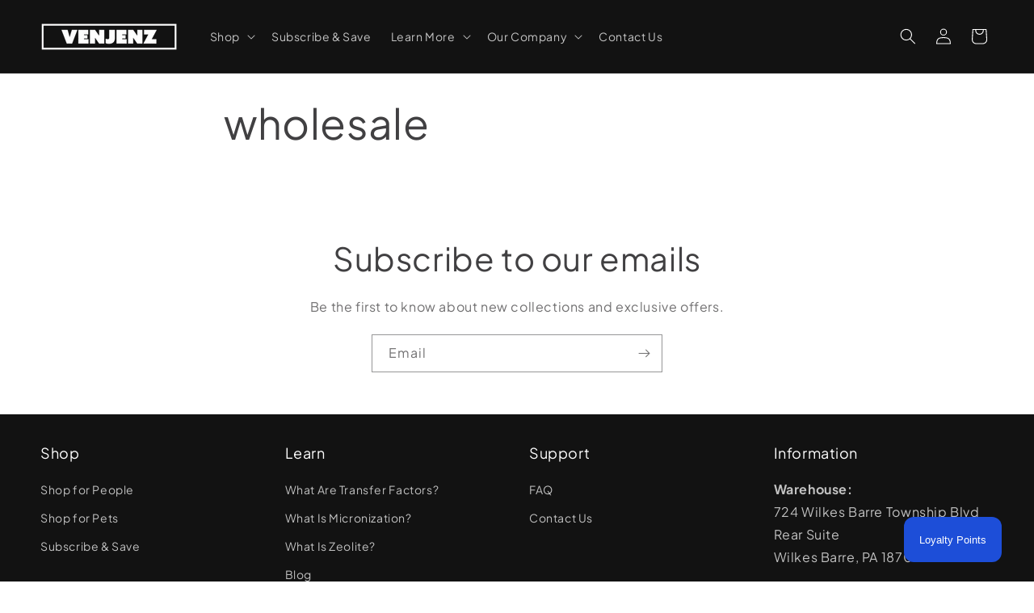

--- FILE ---
content_type: application/x-javascript
request_url: https://app.sealsubscriptions.com/shopify/public/status/shop/875fe3-2.myshopify.com.js?1769153583
body_size: -371
content:
var sealsubscriptions_settings_updated='1768924197';

--- FILE ---
content_type: application/x-javascript
request_url: https://app.sealsubscriptions.com/shopify/public/status/shop/875fe3-2.myshopify.com.js?1769153578
body_size: -157
content:
var sealsubscriptions_settings_updated='1768924197';